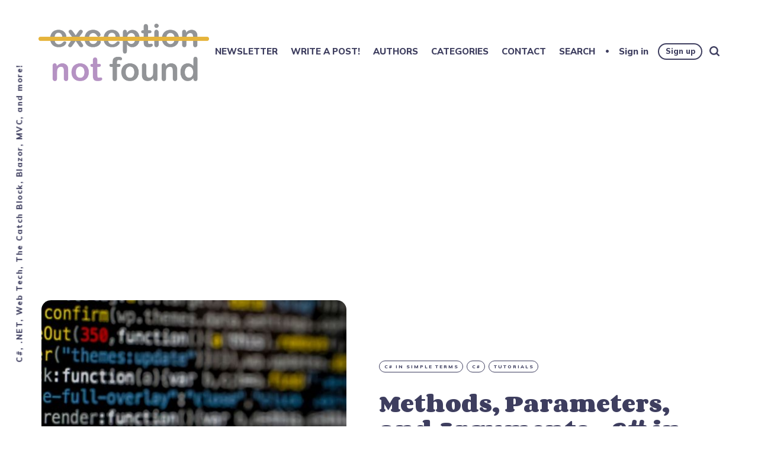

--- FILE ---
content_type: text/html; charset=utf-8
request_url: https://exceptionnotfound.net/csharp-in-simple-terms-6-methods-parameters-and-arguments/
body_size: 13615
content:
<!DOCTYPE html>
<html lang="en-us" class="auto-dark-mode">
	<head>
		<meta charset="utf-8">
		<meta http-equiv="X-UA-Compatible" content="IE=edge">
		<title>Methods, Parameters, and Arguments - C# in Simple Terms</title>
		<meta name="HandheldFriendly" content="True">
		<meta name="viewport" content="width=device-width, initial-scale=1">
		<link rel="preconnect" href="https://fonts.googleapis.com"> 
<link rel="preconnect" href="https://fonts.gstatic.com" crossorigin>
<link rel="preload" as="style" href="https://fonts.googleapis.com/css2?family=Corben:wght@700&family=Mulish:ital,wght@0,400;0,700;0,800;1,400;1,700&display=swap">
<link rel="stylesheet" href="https://fonts.googleapis.com/css2?family=Corben:wght@700&family=Mulish:ital,wght@0,400;0,700;0,800;1,400;1,700&display=swap">		<link rel="stylesheet" type="text/css" href="/assets/css/screen.css?v=7f9fe9ab18">
        <link rel="stylesheet" type="text/css" href="/assets/css/prism.css?v=7f9fe9ab18">
		    <script data-ad-client="ca-pub-2965044426270243" async src="https://pagead2.googlesyndication.com/pagead/js/adsbygoogle.js"></script>
		<meta name="description" content="Let&#x27;s make some methods, pass some parameters, and accept some arguments!" />
    <link rel="icon" href="https://exceptionnotfound.net/content/images/size/w256h256/2021/06/enf_favi2_tiny-1.png" type="image/png" />
    <link rel="canonical" href="https://exceptionnotfound.net/csharp-in-simple-terms-6-methods-parameters-and-arguments/" />
    <meta name="referrer" content="no-referrer-when-downgrade" />
    
    <meta property="og:site_name" content="Exception Not Found" />
    <meta property="og:type" content="article" />
    <meta property="og:title" content="Methods, Parameters, and Arguments - C# in Simple Terms" />
    <meta property="og:description" content="Let&#x27;s make some methods, pass some parameters, and accept some arguments!" />
    <meta property="og:url" content="https://exceptionnotfound.net/csharp-in-simple-terms-6-methods-parameters-and-arguments/" />
    <meta property="og:image" content="https://exceptionnotfound.net/content/images/2020/08/photo-1533709752211-118fcaf03312.jpeg" />
    <meta property="article:published_time" content="2020-10-12T15:45:00.000Z" />
    <meta property="article:modified_time" content="2021-06-15T18:27:22.000Z" />
    <meta property="article:tag" content="C# in Simple Terms" />
    <meta property="article:tag" content="C#" />
    <meta property="article:tag" content="Tutorials" />
    
    <meta name="twitter:card" content="summary_large_image" />
    <meta name="twitter:title" content="Methods, Parameters, and Arguments - C# in Simple Terms" />
    <meta name="twitter:description" content="Let&#x27;s make some methods, pass some parameters, and accept some arguments!" />
    <meta name="twitter:url" content="https://exceptionnotfound.net/csharp-in-simple-terms-6-methods-parameters-and-arguments/" />
    <meta name="twitter:image" content="https://exceptionnotfound.net/content/images/2020/08/photo-1533709752211-118fcaf03312.jpeg" />
    <meta name="twitter:label1" content="Written by" />
    <meta name="twitter:data1" content="Matthew Jones" />
    <meta name="twitter:label2" content="Filed under" />
    <meta name="twitter:data2" content="C# in Simple Terms, C#, Tutorials" />
    <meta name="twitter:site" content="@ExceptionNotFnd" />
    <meta name="twitter:creator" content="@ExceptionNotFnd" />
    <meta property="og:image:width" content="800" />
    <meta property="og:image:height" content="533" />
    
    <script type="application/ld+json">
{
    "@context": "https://schema.org",
    "@type": "Article",
    "publisher": {
        "@type": "Organization",
        "name": "Exception Not Found",
        "url": "https://exceptionnotfound.net/",
        "logo": {
            "@type": "ImageObject",
            "url": "https://exceptionnotfound.net/content/images/2021/06/enf_stacked_tiny-1.png"
        }
    },
    "author": {
        "@type": "Person",
        "name": "Matthew Jones",
        "image": {
            "@type": "ImageObject",
            "url": "//www.gravatar.com/avatar/730bb0de0072434f2e6b56d343cf4790?s=250&d=mm&r=x",
            "width": 250,
            "height": 250
        },
        "url": "https://exceptionnotfound.net/author/matthew-jones/",
        "sameAs": [
            "https://twitter.com/ExceptionNotFnd"
        ]
    },
    "headline": "Methods, Parameters, and Arguments - C# in Simple Terms",
    "url": "https://exceptionnotfound.net/csharp-in-simple-terms-6-methods-parameters-and-arguments/",
    "datePublished": "2020-10-12T15:45:00.000Z",
    "dateModified": "2021-06-15T18:27:22.000Z",
    "image": {
        "@type": "ImageObject",
        "url": "https://exceptionnotfound.net/content/images/2020/08/photo-1533709752211-118fcaf03312.jpeg",
        "width": 800,
        "height": 533
    },
    "keywords": "C# in Simple Terms, C#, Tutorials",
    "description": "Let&#x27;s make some methods, pass some parameters, and accept some arguments!",
    "mainEntityOfPage": {
        "@type": "WebPage",
        "@id": "https://exceptionnotfound.net/"
    }
}
    </script>

    <meta name="generator" content="Ghost 5.24" />
    <link rel="alternate" type="application/rss+xml" title="Exception Not Found" href="https://exceptionnotfound.net/rss/" />
    <script defer src="https://cdn.jsdelivr.net/ghost/portal@~2.20/umd/portal.min.js" data-ghost="https://exceptionnotfound.net/" data-key="f2b83ae5cedc04f941cd9eef2c" data-api="https://exceptionnotfound.net/ghost/api/content/" crossorigin="anonymous"></script><style id="gh-members-styles">.gh-post-upgrade-cta-content,
.gh-post-upgrade-cta {
    display: flex;
    flex-direction: column;
    align-items: center;
    font-family: -apple-system, BlinkMacSystemFont, 'Segoe UI', Roboto, Oxygen, Ubuntu, Cantarell, 'Open Sans', 'Helvetica Neue', sans-serif;
    text-align: center;
    width: 100%;
    color: #ffffff;
    font-size: 16px;
}

.gh-post-upgrade-cta-content {
    border-radius: 8px;
    padding: 40px 4vw;
}

.gh-post-upgrade-cta h2 {
    color: #ffffff;
    font-size: 28px;
    letter-spacing: -0.2px;
    margin: 0;
    padding: 0;
}

.gh-post-upgrade-cta p {
    margin: 20px 0 0;
    padding: 0;
}

.gh-post-upgrade-cta small {
    font-size: 16px;
    letter-spacing: -0.2px;
}

.gh-post-upgrade-cta a {
    color: #ffffff;
    cursor: pointer;
    font-weight: 500;
    box-shadow: none;
    text-decoration: underline;
}

.gh-post-upgrade-cta a:hover {
    color: #ffffff;
    opacity: 0.8;
    box-shadow: none;
    text-decoration: underline;
}

.gh-post-upgrade-cta a.gh-btn {
    display: block;
    background: #ffffff;
    text-decoration: none;
    margin: 28px 0 0;
    padding: 8px 18px;
    border-radius: 4px;
    font-size: 16px;
    font-weight: 600;
}

.gh-post-upgrade-cta a.gh-btn:hover {
    opacity: 0.92;
}</style><script async src="https://js.stripe.com/v3/"></script>
    <script defer src="https://cdn.jsdelivr.net/ghost/sodo-search@~1.1/umd/sodo-search.min.js" data-key="f2b83ae5cedc04f941cd9eef2c" data-styles="https://cdn.jsdelivr.net/ghost/sodo-search@~1.1/umd/main.css" data-sodo-search="https://exceptionnotfound.net/" crossorigin="anonymous"></script>
    <script defer src="/public/cards.min.js?v=7f9fe9ab18"></script>
    <link rel="stylesheet" type="text/css" href="/public/cards.min.css?v=7f9fe9ab18">
    <script defer src="/public/member-attribution.min.js?v=7f9fe9ab18"></script>
    <meta name="google-site-verification" content="XAdAmFX0XvupH4sp74hQPhzfaBcAuvqlqzb5_sNQa78" />
<meta name="google-site-verification" content="UsEXXHAlsx68y20c-z8bRG5_L0ehExVpIGXDmA8Asjc" />

<style>
:root {
   --max-height-logo: 100px;
}
</style>

<!-- Global site tag (gtag.js) - Google Analytics -->
<script defer src="https://www.googletagmanager.com/gtag/js?id=G-V5156LSVE9"></script>
<script>
window.dataLayer = window.dataLayer || [];
function gtag() { dataLayer.push(arguments); }
gtag('js', new Date());

gtag('config', 'G-V5156LSVE9');

var captureOutboundLink = function (url) {
    ga('send', 'event', 'outbound', 'click', url, {
        'transport': 'beacon',
        'hitCallback': function () { document.location = url; }
    });
};
</script><style>:root {--ghost-accent-color: #662A7A;}</style>
	</head>
	<body class="post-template tag-csharp-in-simple-terms tag-csharp tag-tutorials global-grid global-grid-hero global-white-text">
		<div class="global-container">
			
			<header class="header-section global-section">
	<div class="header-wrap global-wrap global-flex">
		<div class="header-logo global-flex">
			<a class="is-logo" href="https://exceptionnotfound.net"><img src="https://exceptionnotfound.net/content/images/2021/06/enf_stacked_tiny-1.png" alt="Exception Not Found"></a>
		</div>
		<div class="header-nav global-flex">
			<input id="toggle" type="checkbox">
			<label for="toggle" class="nav-label hamburger">
				<span class="hamburger-inner">
					<span class="hamburger-bar"></span>
					<span class="hamburger-bar"></span>
					<span class="hamburger-bar"></span>
				</span>
			</label>
			<div class="nav-toggle is-search">
				<nav>
					<ul>
						<li class="nav-item-newsletter">
	<a href="https://exceptionnotfound.net/tag/thecatchblock/">NEWSLETTER</a>
</li>
<li class="nav-item-write-a-post">
	<a href="https://exceptionnotfound.net/guest-posts/">WRITE A POST!</a>
</li>
<li class="nav-item-authors">
	<a href="https://exceptionnotfound.net/authors/">AUTHORS</a>
</li>
<li class="nav-item-categories">
	<a href="https://exceptionnotfound.net/tags/">CATEGORIES</a>
</li>
<li class="nav-item-contact">
	<a href="https://exceptionnotfound.net/contact/">CONTACT</a>
</li>
<li class="nav-item-search">
	<a href="#/search">SEARCH</a>
</li>

						<li class="members-login-panel-section">
	<a class="members-signin" href="https://exceptionnotfound.net/signin/">Sign in</a>
	<a class="members-signup" href="https://exceptionnotfound.net/signup/">Sign up</a>
</li>						<li class="search-open" data-ghost-search><span>Search</span><svg class="global-svg" role="img" viewBox="0 0 24 24" xmlns="http://www.w3.org/2000/svg"><path d="M19.063 16.384l4.325 4.323c.391.392.63.924.611 1.475-.032.926-.646 1.649-1.68 1.736-.551.046-1.086-.22-1.476-.61l-4.325-4.325c-1.706 1.131-4.034 1.895-6.08 1.893C4.673 20.875 0 16.202 0 10.438 0 4.673 4.673 0 10.438 0c5.764 0 10.437 4.673 10.437 10.438 0 2.127-.718 4.294-1.812 5.945v.001zm-8.625 1.032c3.839 0 6.997-3.161 6.997-7 0-3.84-3.16-7-6.999-7-3.84 0-7.001 3.16-7.001 7 0 3.839 3.161 6.998 7.001 6.998l.002.002z"/></svg></li>
					</ul>
				</nav>
			</div>
		</div>
	</div>
</header>			<div class="global-main">
				<span class="global-color-label"></span>
<article class="post-section">
	<div class="post-header global-flex is-image">
		<div class="post-image-wrap global-image">
			<img src="https://exceptionnotfound.net/content/images/2020/08/photo-1533709752211-118fcaf03312.jpeg" loading="lazy" alt="Methods, Parameters, and Arguments - C# in Simple Terms">		</div>
		<div class="post-title-wrap global-flex">
			<div class="post-title-content">
				<div class="post-tags global-tags">
					<a href="/tag/csharp-in-simple-terms/">C# in Simple Terms</a><a href="/tag/csharp/">C#</a><a href="/tag/tutorials/">Tutorials</a>
				</div>
				<h1 class="post-title">Methods, Parameters, and Arguments - C# in Simple Terms</h1>
				<div class="post-meta global-meta">
					<time datetime="2020-10-12"> 5 years ago</time>
					by
					<a href="/author/matthew-jones/">Matthew Jones</a>
					<span>∙ 6 min read</span>
				</div>
				<div class="post-meta global-meta">
					Originally published <time datetime="2020-10-12"> 5 years ago</time>
                    
					<span>∙ 6 min read</span>
                    <span>∙ <a href="/csharp-in-simple-terms-6-methods-parameters-and-arguments/#commento"></a></span>
				</div>
                        <div class="post-meta global-meta">
                            <a href="https://www.buymeacoffee.com/exceptionnotfnd" onclick="captureOutboundLink('https://www.buymeacoffee.com/exceptionnotfnd');"><img width=235 height=50 alt="Buy Me a Coffee!" src="https://img.buymeacoffee.com/button-api/?text=Buy me a coffee&emoji=&slug=exceptionnotfnd&button_colour=FF5F5F&font_colour=ffffff&font_family=Poppins&outline_colour=000000&coffee_colour=FFDD00"></a>
                        </div>
			</div>
		</div>
	</div>
	<div class="post-content">
		<p>Now that we have <a href="https://exceptionnotfound.net/csharp-in-simple-terms-2-primitive-types-literals-and-nullables">learned about the C# types</a> and <a href="https://exceptionnotfound.net/csharp-in-simple-terms-3-casting-conversion-parsing-is-as-and-typeof">how to cast or convert them</a> as well as <a href="https://exceptionnotfound.net/csharp-in-simple-terms-5-basic-statements-and-loops">basic code flow</a> and <a href="https://exceptionnotfound.net/csharp-in-simple-terms-4-operators">the variety of operators we can work with</a>, we can start learning about the most basic building blocks of C# programs: methods, parameters, and arguments.</p><figure class="kg-card kg-image-card kg-card-hascaption"><img src="https://exceptionnotfound.net/content/images/2020/08/photo-1501686637-b7aa9c48a882.jpeg" class="kg-image" alt="A young boy stacks blocks, and they start to topple over." loading="lazy" width="900" height="1200" srcset="https://exceptionnotfound.net/content/images/size/w600/2020/08/photo-1501686637-b7aa9c48a882.jpeg 600w, https://exceptionnotfound.net/content/images/2020/08/photo-1501686637-b7aa9c48a882.jpeg 900w" sizes="(min-width: 720px) 720px"><figcaption>Look out below! Photo by <a href="https://unsplash.com/@rfieldss?utm_source=ghost&amp;utm_medium=referral&amp;utm_campaign=api-credit">Ryan Fields</a> / <a href="https://unsplash.com/?utm_source=ghost&amp;utm_medium=referral&amp;utm_campaign=api-credit">Unsplash</a></figcaption></figure><h2 id="the-sample-project">The Sample Project</h2><figure class="kg-card kg-bookmark-card kg-card-hascaption"><a class="kg-bookmark-container" href="https://github.com/exceptionnotfound/CSharpInSimpleTerms"><div class="kg-bookmark-content"><div class="kg-bookmark-title">exceptionnotfound/CSharpInSimpleTerms</div><div class="kg-bookmark-description">Contribute to exceptionnotfound/CSharpInSimpleTerms development by creating an account on GitHub.</div><div class="kg-bookmark-metadata"><img class="kg-bookmark-icon" src="https://github.githubassets.com/favicons/favicon.svg"><span class="kg-bookmark-author">GitHub</span><span class="kg-bookmark-publisher">exceptionnotfound</span></div></div><div class="kg-bookmark-thumbnail"><img src="https://avatars3.githubusercontent.com/u/10541872?s&#x3D;400&amp;v&#x3D;4"></div></a><figcaption>Project for this post: 6Methods</figcaption></figure><h2 id="methods">Methods</h2><p>A <em>method </em>in C# is a code block which takes inputs and optionally returns an output. A method may also be called a <em>function</em>. </p><p>Methods have five parts:</p><ul><li>An access modifier (e.g. <code>public</code>, <code>private</code>, etc.)</li><li>A <em>return type</em></li><li>A name.</li><li>An optional set of <em>parameters</em>.</li><li>A collection of code statements bounded by curly braces { }.</li></ul><p>Here's a basic method:</p><pre><code class="language-csharp">public string GetHello(string name)
{
    return "Hello " + name + "!";
}</code></pre><p>Here, the access modifier is <code>public</code>, the return type is <code>string</code>, the name is <code>GetHello</code>, and there is one parameter: <code>string name</code>. </p><h3 id="method-invocation">Method Invocation</h3><p>A method is "invoked" when it is called to run by another part of the code. For example, we can invoke the <code>GetHello</code> method we wrote like so:</p><pre><code class="language-csharp">string name = "Jen";
var result = GetHello(name); //Method invocation AKA method call
Console.WriteLine(result); //Output: "Hello Jen!"</code></pre><h3 id="access-modifier">Access Modifier</h3><p>Methods can have one of six access modifiers: <code>public</code>, <code>private</code>, <code>protected</code>, <code>internal</code>, <code>protected internal</code>, and <code>private protected</code>. Each of these access modifiers restricts the method in a different way. </p><p>For simplicity, the sample code in this post will only have <code>public</code> and <code>private</code> methods.</p><h3 id="return-types-and-void">Return Types and Void</h3><p>Methods can return any C# type, whether that is a primitive, class, struct, enumeration, etc.</p><p>Methods can also use the special return type <code>void</code>, which tells the C# compiler that the method will not return anything.</p><pre><code class="language-csharp">public string GetHello()
{
    return "Hello!";
}

public void DoSomething() { /*...*/}

string hello = GetHello();
DoSomething();</code></pre><p>If our method has a return type but does not include the <code>return</code> keyword, we will get a compilation error.</p><figure class="kg-card kg-code-card"><pre><code class="language-csharp">public string GetGoodbye()
{
    string goodbye = "Goodbye!";
}</code></pre><figcaption>Error: not all code paths return a value.</figcaption></figure><p>Similarly, if our method has the return type <code>void</code> but attempts to return a value, we will get a different compilation error.</p><figure class="kg-card kg-code-card"><pre><code class="language-csharp">public void DoSomething()
{
    return "Something!";
}</code></pre><figcaption>Error: Since "DoSomething()" returns void, a return keyword must not be followed by an object expression.</figcaption></figure><h3 id="naming">Naming</h3><p>The names of C# methods use <em>Pascal Casing </em>by convention; the first letter of every word in the method name should be capitalized. Note that you are not required to use Pascal Casing, but any method which does not use it will be seen as not conforming to standards.</p><p>Coming up with a good name for a method is a tricky subject; there are <a href="https://exceptionnotfound.net/ten-commandments-for-naming-your-code/">entire blog posts</a> out there just for <a href="https://exceptionnotfound.net/the-golden-rule-of-variable-naming/">naming things</a>. One tip we can follow is this: try to make it clear in the name what the method does and needs, without using too many words. The idea behind good naming is to communicate as much of the method's intent (or reason to exist) as possible.</p><h2 id="parameters">Parameters</h2><p>Methods can optionally define a set of <em>parameters</em> they can accept. A single method can take any number of parameters, and each parameter needs a type and a name included in the method definition.</p><p>The concrete values given to the method invocation are called <em>arguments</em>.</p><pre><code class="language-csharp">public int Add(int param1, int param2) //param1 and param2 are parameters
{
    return param1 + param2;
}

int value1 = 5; //Used as arguments below
int value2 = 16;

int sum = Add(value1, value2); //Sum == 21</code></pre><h3 id="out-keyword">Out Keyword</h3><p>Occasionally we want to pass values to a method by reference rather than by value. We can do this using the <code>out</code> keyword in the method definition. This keyword is often used to allow the method to "return" more than one value.</p><figure class="kg-card kg-code-card"><pre><code class="language-csharp">string intString = "5";
int result;
bool hasValue = int.TryParse(intString, out result); //Result is now 5</code></pre><figcaption>C# itself does this with TryParse() methods, which we saw in <a href="https://exceptionnotfound.net/csharp-in-simple-terms-3-casting-conversion-parsing-is-as-and-typeof">Part 3: Casting, Conversion and Parsing</a>.</figcaption></figure><p><code>out</code> parameters may only be modified by the method they are passed to.</p><h3 id="ref-keyword">Ref Keyword</h3><p>We can also pass parameters by reference using the <code>ref</code> keyword:</p><pre><code class="language-csharp">public void Sum(ref int total, int second)
{
    total = total + second;
}

int total = 17;
int nextNumber = 2;

Sum(ref total, nextNumber); //total is now 19
Sum(ref total, 6); //total is now 25
</code></pre><p>Unlike <code>out</code> parameters, <code>ref</code> parameters must be initialized (given a value) before they can be passed to a method.</p><h3 id="in-keyword">In Keyword</h3><p>We might also want to pass a value by reference but not allow the method to modify that value; in effect, this makes the value read-only. For this, we can use the <code>in</code> keyword.</p><pre><code class="language-csharp">double pi = 3.14159;

public double GetCircumference(double radius, in double pi)
{
    //pi = 3.14285; //Uncomment this line to get an error.
    return 2 * pi * radius;
}</code></pre><h3 id="params-keyword">Params Keyword</h3><p>It is possible to pass an arbitrary number of parameters to a method, provided they are all of the same type. The <code>params</code> keyword allows a method to take a group of parameters and automatically create an array of the given values:</p><figure class="kg-card kg-code-card"><pre><code class="language-csharp">public decimal GetTotalPriceForSeats(params decimal[] seatPrices) 
{
    return seatPrices.Sum(); //Discussed in Part 14 - LINQ Basics
}

var totalPrice = GetTotalPriceForSeats(90, 91, 92, 93, 94);</code></pre><figcaption>Question for the audience: why do I not need the M literal here?</figcaption></figure><p>If a method uses a <code>params</code> parameter, it must be the last parameter listed in the method definition.</p><h3 id="optional-parameters">Optional Parameters</h3><p>Methods in C# might have some of their parameters be optional. When such a method is invoked, the invocation does not need to pass an argument for optional parameters; instead, a default argument can be used.</p><p>To do this, we specify the default argument for the parameter in the method definition:</p><pre><code class="language-csharp">public int Increment(int startValue, int increment = 1) //Increment has
                                                        //a default value
{
    return startValue + increment;
}

int byOne = Increment(10); //11, because the default increment 1 is used
int byFive = Increment(10, 5); //15</code></pre><p>Please note that if a method has optional parameters, they must appear in the parameters list <em>after</em> all the required parameters.</p><h3 id="named-arguments">Named Arguments</h3><p>We can even pass arguments to a method out of order, if we know the parameter names.</p><pre><code class="language-csharp">public double GetPyramidVolume(int height, int baseArea)
{
    return 0.33333333333 * height * baseArea;
}

var volume = GetPyramidVolume(baseArea: 12, height: 4);</code></pre><h2 id="glossary">Glossary</h2><ul><li><em>Method</em> - a set of code instructions with a name, access modifier, return type, parameters, and curly braces.</li><li><em>Access modifiers</em> - A set of keywords that determine what other code can access the class, method, property, etc. with the modifier.</li><li><em>Return type</em> - The C# type being returned from a method.</li><li><em>Void </em>- A special return type that says the method will return nothing.</li><li><em>Parameters </em>- Names and types of values being passed into a method.</li><li><em>Arguments</em> - Concrete values passed for parameters.</li><li><em>Pascal Casing</em> - A naming scheme in which the first letter of every word is capitalized (e.g. ThisIsALongMethodName).</li></ul><h2 id="new-keywords">New Keywords</h2><ul><li><code>return</code> - Ends the method, and if followed by an expression, returns the value of that expression (e.g. <code>return "5";</code> or <code>return myValue;</code>)</li><li><code>void</code> - When used as a return type, specifies that a method is not expected to return anything.</li><li><code>out</code> - Used to pass parameters by reference. <code>out</code> parameters may only be modified by the method they are being passed to, and they do not need to be given a value before being passed to a method.</li><li><code>ref</code> - Used to pass parameters by reference. Must be given a value before being passed to a method.</li><li><code>params</code> - Used as a shortcut to pass a set of values of the same type to a method as a collection.</li></ul><h2 id="summary">Summary</h2><p>A method in C# is a code block that is executed when said method is invoked (called by another part of the code). A method must specify the parameters they can take, the type they return, their access modifier, and the lines of code they will execute. </p><p>Arguments (concrete values) are passed into method calls for each parameter in order to invoke the method. Many types of arguments can be used, including reference arguments, optional arguments, and named arguments.</p><p>In the next part of this series, we use all the knowledge we've gathered so far to learn about another foundational building block of any C# program: classes. Check it out!</p><figure class="kg-card kg-bookmark-card"><a class="kg-bookmark-container" href="https://exceptionnotfound.net/csharp-in-simple-terms-7-class-basics-properties-methods-access/"><div class="kg-bookmark-content"><div class="kg-bookmark-title">C# in Simple Terms - Classes and Members</div><div class="kg-bookmark-description">Let’s learn about C# class basics, including members, access levels, properties, methods, constructors, and more!</div><div class="kg-bookmark-metadata"><img class="kg-bookmark-icon" src="https://exceptionnotfound.net/favicon.png"><span class="kg-bookmark-author">Exception Not Found</span><span class="kg-bookmark-publisher">Matthew Jones</span></div></div><div class="kg-bookmark-thumbnail"><img src="https://exceptionnotfound.net/content/images/2020/08/photo-1581726707445-75cbe4efc586.jpeg"></div></a></figure><p>And, yes, the code in the post header image is JavaScript, not C#. Put your pitchforks down, please. :)</p><p>Happy Coding!</p>
		<div class="share-section">
	<div class="share-wrap">
		<small class="share-heading global-heading">
		Share this Article
		</small>
		<div class="share-icons">
			<a href="https://twitter.com/intent/tweet?text=Methods%2C%20Parameters%2C%20and%20Arguments%20-%20C%23%20in%20Simple%20Terms&amp;url=https://exceptionnotfound.net/csharp-in-simple-terms-6-methods-parameters-and-arguments/" target="_blank" rel="noopener" aria-label="share Twitter">
				<svg class="global-svg" role="img" viewBox="0 0 24 24" xmlns="http://www.w3.org/2000/svg"><path d="M23.954 4.569c-.885.389-1.83.654-2.825.775 1.014-.611 1.794-1.574 2.163-2.723-.951.555-2.005.959-3.127 1.184-.896-.959-2.173-1.559-3.591-1.559-2.717 0-4.92 2.203-4.92 4.917 0 .39.045.765.127 1.124C7.691 8.094 4.066 6.13 1.64 3.161c-.427.722-.666 1.561-.666 2.475 0 1.71.87 3.213 2.188 4.096-.807-.026-1.566-.248-2.228-.616v.061c0 2.385 1.693 4.374 3.946 4.827-.413.111-.849.171-1.296.171-.314 0-.615-.03-.916-.086.631 1.953 2.445 3.377 4.604 3.417-1.68 1.319-3.809 2.105-6.102 2.105-.39 0-.779-.023-1.17-.067 2.189 1.394 4.768 2.209 7.557 2.209 9.054 0 13.999-7.496 13.999-13.986 0-.209 0-.42-.015-.63.961-.689 1.8-1.56 2.46-2.548l-.047-.02z"/></svg>			</a>
			<a href="https://www.facebook.com/sharer/sharer.php?u=https://exceptionnotfound.net/csharp-in-simple-terms-6-methods-parameters-and-arguments/" target="_blank" rel="noopener" aria-label="share Facebook">
				<svg class="global-svg" role="img" viewBox="0 0 24 24" xmlns="http://www.w3.org/2000/svg"><path d="M23.9981 11.9991C23.9981 5.37216 18.626 0 11.9991 0C5.37216 0 0 5.37216 0 11.9991C0 17.9882 4.38789 22.9522 10.1242 23.8524V15.4676H7.07758V11.9991H10.1242V9.35553C10.1242 6.34826 11.9156 4.68714 14.6564 4.68714C15.9692 4.68714 17.3424 4.92149 17.3424 4.92149V7.87439H15.8294C14.3388 7.87439 13.8739 8.79933 13.8739 9.74824V11.9991H17.2018L16.6698 15.4676H13.8739V23.8524C19.6103 22.9522 23.9981 17.9882 23.9981 11.9991Z"/></svg>			</a>
			<a href="https://www.linkedin.com/sharing/share-offsite/?url=https://exceptionnotfound.net/csharp-in-simple-terms-6-methods-parameters-and-arguments/" target="_blank" rel="noopener" aria-label="share LinkedIn">
				<svg class="global-svg" role="img" viewBox="0 0 24 24" xmlns="http://www.w3.org/2000/svg"><path d="M20.447 20.452h-3.554v-5.569c0-1.328-.027-3.037-1.852-3.037-1.853 0-2.136 1.445-2.136 2.939v5.667H9.351V9h3.414v1.561h.046c.477-.9 1.637-1.85 3.37-1.85 3.601 0 4.267 2.37 4.267 5.455v6.286zM5.337 7.433c-1.144 0-2.063-.926-2.063-2.065 0-1.138.92-2.063 2.063-2.063 1.14 0 2.064.925 2.064 2.063 0 1.139-.925 2.065-2.064 2.065zm1.782 13.019H3.555V9h3.564v11.452zM22.225 0H1.771C.792 0 0 .774 0 1.729v20.542C0 23.227.792 24 1.771 24h20.451C23.2 24 24 23.227 24 22.271V1.729C24 .774 23.2 0 22.222 0h.003z"/></svg>			</a>
			<a href="http://www.reddit.com/submit?url=https://exceptionnotfound.net/csharp-in-simple-terms-6-methods-parameters-and-arguments/&title=Methods%2C%20Parameters%2C%20and%20Arguments%20-%20C%23%20in%20Simple%20Terms" target="_blank" rel="noopener" aria-label="share Reddit">
				<svg class="global-svg" role="img" viewBox="0 0 24 24" xmlns="http://www.w3.org/2000/svg"><path d="M12 0A12 12 0 0 0 0 12a12 12 0 0 0 12 12 12 12 0 0 0 12-12A12 12 0 0 0 12 0zm5.01 4.744c.688 0 1.25.561 1.25 1.249a1.25 1.25 0 0 1-2.498.056l-2.597-.547-.8 3.747c1.824.07 3.48.632 4.674 1.488.308-.309.73-.491 1.207-.491.968 0 1.754.786 1.754 1.754 0 .716-.435 1.333-1.01 1.614a3.111 3.111 0 0 1 .042.52c0 2.694-3.13 4.87-7.004 4.87-3.874 0-7.004-2.176-7.004-4.87 0-.183.015-.366.043-.534A1.748 1.748 0 0 1 4.028 12c0-.968.786-1.754 1.754-1.754.463 0 .898.196 1.207.49 1.207-.883 2.878-1.43 4.744-1.487l.885-4.182a.342.342 0 0 1 .14-.197.35.35 0 0 1 .238-.042l2.906.617a1.214 1.214 0 0 1 1.108-.701zM9.25 12C8.561 12 8 12.562 8 13.25c0 .687.561 1.248 1.25 1.248.687 0 1.248-.561 1.248-1.249 0-.688-.561-1.249-1.249-1.249zm5.5 0c-.687 0-1.248.561-1.248 1.25 0 .687.561 1.248 1.249 1.248.688 0 1.249-.561 1.249-1.249 0-.687-.562-1.249-1.25-1.249zm-5.466 3.99a.327.327 0 0 0-.231.094.33.33 0 0 0 0 .463c.842.842 2.484.913 2.961.913.477 0 2.105-.056 2.961-.913a.361.361 0 0 0 .029-.463.33.33 0 0 0-.464 0c-.547.533-1.684.73-2.512.73-.828 0-1.979-.196-2.512-.73a.326.326 0 0 0-.232-.095z"/></svg>			</a>
			<a href="javascript:" id="copy" class="share-copy" data-clipboard-target="#share-input" aria-label="copy link">
				<svg class="global-svg" role="img" viewBox="0 0 24 24" xmlns="http://www.w3.org/2000/svg"><path d="M20.33 13.04h-4.155v4.154h-2.078v-4.155H9.942v-2.077h4.155V6.806h2.078v4.156h4.154v2.077zM8.902 18.58a6.582 6.582 0 0 1 0-13.162c.068 0 .135.007.202.009a8.874 8.874 0 0 0-.001 13.144c-.067 0-.133.009-.2.009zm6.194-15.484a8.876 8.876 0 0 0-3.087.56A8.904 8.904 0 0 0 0 12a8.903 8.903 0 0 0 8.903 8.905 8.893 8.893 0 0 0 3.103-.563 8.854 8.854 0 0 0 3.09.563A8.903 8.903 0 0 0 24 12a8.904 8.904 0 0 0-8.903-8.903z"/></svg>			</a>
			<span class="share-alert">
			The link has been copied!
		</span>
		</div>
		<input id="share-input" class="share-input" type="text" value="https://exceptionnotfound.net/csharp-in-simple-terms-6-methods-parameters-and-arguments/" aria-hidden="true">
	</div>
</div>	</div>
</article>
<div id="indicator" class="post-indicator"></div>
<div class="related-section global-section">
	<div class="related-wrap pinned-wrap global-flex">
		<small class="related-heading global-heading">
		You might also like
		</small>
		<div class="pinned-item global-item global-flex pinned-item-1 is-image post tag-csharp-in-simple-terms tag-announcements featured">
	<a href="/csharp-in-simple-terms-is-an-ebook-and-subscribers-get-a-bonus-chapter/" class="global-link" aria-label="related C# In Simple Terms is an eBook (and subscribers get a bonus chapter!)"></a>
	<div class="global-label">
		C# in Simple Terms
	</div>
	<div class="pinned-content">
		<div class="pinned-meta global-meta">
			by
			<a href="/author/matthew-jones/">Matthew Jones</a>
		</div>
		<h3 class="pinned-title">C# In Simple Terms is an eBook (and subscribers get a bonus chapter!)</h3>
	</div>
	<div class="pinned-image color-image global-image">
		<img src="https://exceptionnotfound.net/content/images/2021/01/csharpinsimpletermscover.png" loading="lazy" alt="C# In Simple Terms is an eBook (and subscribers get a bonus chapter!)">	</div>
</div>		<div class="pinned-item global-item global-flex pinned-item-2 is-image post tag-csharp-in-simple-terms tag-csharp tag-tutorials">
	<a href="/csharp-in-simple-terms-22-iterators/" class="global-link" aria-label="related Iterators - C# In Simple Terms"></a>
	<div class="global-label">
		C# in Simple Terms
	</div>
	<div class="pinned-content">
		<div class="pinned-meta global-meta">
			by
			<a href="/author/matthew-jones/">Matthew Jones</a>
		</div>
		<h3 class="pinned-title">Iterators - C# In Simple Terms</h3>
	</div>
	<div class="pinned-image color-image global-image">
		<img src="https://images.unsplash.com/photo-1502570149819-b2260483d302?crop&#x3D;entropy&amp;cs&#x3D;tinysrgb&amp;fit&#x3D;max&amp;fm&#x3D;jpg&amp;ixid&#x3D;MXwxMTc3M3wwfDF8c2VhcmNofDF8fG51bWJlcnN8ZW58MHx8fA&amp;ixlib&#x3D;rb-1.2.1&amp;q&#x3D;80&amp;w&#x3D;2000" loading="lazy" alt="Iterators - C# In Simple Terms">	</div>
</div>		<div class="pinned-item global-item global-flex pinned-item-3 is-image post tag-csharp-in-simple-terms tag-csharp tag-tutorials">
	<a href="/csharp-in-simple-terms-21-indexers/" class="global-link" aria-label="related Indexers - C# in Simple Terms"></a>
	<div class="global-label">
		C# in Simple Terms
	</div>
	<div class="pinned-content">
		<div class="pinned-meta global-meta">
			by
			<a href="/author/matthew-jones/">Matthew Jones</a>
		</div>
		<h3 class="pinned-title">Indexers - C# in Simple Terms</h3>
	</div>
	<div class="pinned-image color-image global-image">
		<img src="https://exceptionnotfound.net/content/images/2020/12/bible-index.jpg" loading="lazy" alt="Indexers - C# in Simple Terms">	</div>
</div>	</div>
</div>
<aside class="nextprev-section global-section">
	<div class="nextprev-wrap global-flex">
		<div class="next-wrap global-item global-flex is-image post tag-thecatchblock tag-leaddeveloper">
			<a href="/the-catch-block-30-on-being-a-mentor/" class="next-link global-link" aria-label="next Post"></a>
			<section>
				<small class="nextprev-heading next-heading global-heading">
				
<svg class="global-svg" role="img" viewBox="0 0 24 24" xmlns="http://www.w3.org/2000/svg"><path d="M16.69 9.847L13.1 6.189a2.151 2.151 0 0 1-.616-1.507c0-1.181.972-2.153 2.152-2.153.578 0 1.132.233 1.537.645l7.12 7.257c.091.092.172.191.242.295a2.15 2.15 0 0 1-.151 2.843l-7.12 7.257a2.156 2.156 0 0 1-1.537.645 2.163 2.163 0 0 1-2.152-2.152c0-.564.221-1.106.616-1.508l3.59-3.659H2.152A2.163 2.163 0 0 1 0 11.999c0-1.18.971-2.152 2.152-2.152H16.69z"/></svg>

Newer Article
				</small>
				<h3 class="nextprev-title">The Catch Block #30 - On Being a Mentor</h3>
				<div class="nextprev-image color-image global-image">
					<img src="https://images.unsplash.com/photo-1522881193457-37ae97c905bf?ixlib&#x3D;rb-1.2.1&amp;q&#x3D;80&amp;fm&#x3D;jpg&amp;crop&#x3D;entropy&amp;cs&#x3D;tinysrgb&amp;w&#x3D;2000&amp;fit&#x3D;max&amp;ixid&#x3D;eyJhcHBfaWQiOjExNzczfQ" loading="lazy" alt="The Catch Block #30 - On Being a Mentor">				</div>
			</section>
		</div>
		<div class="prev-wrap global-item global-flex is-image post tag-csharp-in-simple-terms tag-csharp tag-tutorials">
			<a href="/csharp-in-simple-terms-5-basic-statements-and-loops/" class="prev-link global-link" aria-label="previous Post"></a>
			<section>
				<small class="nextprev-heading prev-heading global-heading">
				Older Article
<svg class="global-svg" role="img" viewBox="0 0 24 24" xmlns="http://www.w3.org/2000/svg"><path d="M16.69 9.847L13.1 6.189a2.151 2.151 0 0 1-.616-1.507c0-1.181.972-2.153 2.152-2.153.578 0 1.132.233 1.537.645l7.12 7.257c.091.092.172.191.242.295a2.15 2.15 0 0 1-.151 2.843l-7.12 7.257a2.156 2.156 0 0 1-1.537.645 2.163 2.163 0 0 1-2.152-2.152c0-.564.221-1.106.616-1.508l3.59-3.659H2.152A2.163 2.163 0 0 1 0 11.999c0-1.18.971-2.152 2.152-2.152H16.69z"/></svg>


				</small>
				<h3 class="nextprev-title">Code Blocks, Basic Statements, and Loops - C# in Simple Terms</h3>
				<div class="nextprev-image color-image global-image">
					<img src="https://exceptionnotfound.net/content/images/2020/09/roller-coaster-loop-1.jpg" loading="lazy" alt="Code Blocks, Basic Statements, and Loops - C# in Simple Terms">				</div>
			</section>
		</div>
	</div>
</aside><div class="comments-section global-section">
	<div class="comments-wrap">
		<div class="comments-content">
			<script defer src="https://cdn.commento.io/js/commento.js"></script>
<div id="commento"></div>		</div>
	</div>
</div>

				<div class="description-section global-flex">C#, .NET, Web Tech, The Catch Block, Blazor, MVC, and more!</div>
			</div>
			<footer class="footer-section global-footer global-section">
	<div class="footer-wrap global-wrap global-flex">
		<div class="footer-nav">
			<nav>
				<ul>
					<li class="nav-item-newsletter">
	<a href="https://exceptionnotfound.net/tag/thecatchblock/">Newsletter</a>
</li>
<li class="nav-item-write-a-post">
	<a href="https://exceptionnotfound.net/guest-posts/">Write a Post!</a>
</li>
<li class="nav-item-authors">
	<a href="https://exceptionnotfound.net/authors/">Authors</a>
</li>
<li class="nav-item-categories">
	<a href="https://exceptionnotfound.net/tags/">Categories</a>
</li>
<li class="nav-item-contact">
	<a href="https://exceptionnotfound.net/contact/">Contact</a>
</li>
<li class="nav-item-blazorgames-net">
	<a href="https://blazorgames.net/">BlazorGames.net</a>
</li>

				</ul>
			</nav>
		</div>
		<div class="footer-icons global-flex">
			<a href="https://twitter.com/ExceptionNotFnd" aria-label="link Twitter" onclick="captureOutboundLink('https://twitter.com/ExceptionNotFnd'); return false;"><svg class="global-svg" role="img" viewBox="0 0 24 24" xmlns="http://www.w3.org/2000/svg"><path d="M23.954 4.569c-.885.389-1.83.654-2.825.775 1.014-.611 1.794-1.574 2.163-2.723-.951.555-2.005.959-3.127 1.184-.896-.959-2.173-1.559-3.591-1.559-2.717 0-4.92 2.203-4.92 4.917 0 .39.045.765.127 1.124C7.691 8.094 4.066 6.13 1.64 3.161c-.427.722-.666 1.561-.666 2.475 0 1.71.87 3.213 2.188 4.096-.807-.026-1.566-.248-2.228-.616v.061c0 2.385 1.693 4.374 3.946 4.827-.413.111-.849.171-1.296.171-.314 0-.615-.03-.916-.086.631 1.953 2.445 3.377 4.604 3.417-1.68 1.319-3.809 2.105-6.102 2.105-.39 0-.779-.023-1.17-.067 2.189 1.394 4.768 2.209 7.557 2.209 9.054 0 13.999-7.496 13.999-13.986 0-.209 0-.42-.015-.63.961-.689 1.8-1.56 2.46-2.548l-.047-.02z"/></svg></a>
			<a href="https://github.com/exceptionnotfound" aria-label="link GitHub" onclick="captureOutboundLink('https://github.com/exceptionnotfound');return false;"><svg class="global-svg" role="img" viewBox="0 0 24 24" xmlns="http://www.w3.org/2000/svg"><path d="M12 .297c-6.63 0-12 5.373-12 12 0 5.303 3.438 9.8 8.205 11.385.6.113.82-.258.82-.577 0-.285-.01-1.04-.015-2.04-3.338.724-4.042-1.61-4.042-1.61C4.422 18.07 3.633 17.7 3.633 17.7c-1.087-.744.084-.729.084-.729 1.205.084 1.838 1.236 1.838 1.236 1.07 1.835 2.809 1.305 3.495.998.108-.776.417-1.305.76-1.605-2.665-.3-5.466-1.332-5.466-5.93 0-1.31.465-2.38 1.235-3.22-.135-.303-.54-1.523.105-3.176 0 0 1.005-.322 3.3 1.23.96-.267 1.98-.399 3-.405 1.02.006 2.04.138 3 .405 2.28-1.552 3.285-1.23 3.285-1.23.645 1.653.24 2.873.12 3.176.765.84 1.23 1.91 1.23 3.22 0 4.61-2.805 5.625-5.475 5.92.42.36.81 1.096.81 2.22 0 1.606-.015 2.896-.015 3.286 0 .315.21.69.825.57C20.565 22.092 24 17.592 24 12.297c0-6.627-5.373-12-12-12"/></svg></a>
            <a href="https://www.linkedin.com/in/matthew-jones-b7879b155/" aria-label="link Linked In" onclick="captureOutboundLink('https://www.linkedin.com/in/matthew-jones-b7879b155/'); return false;"><svg class="global-svg" role="img" viewBox="0 0 24 24" xmlns="http://www.w3.org/2000/svg"><path d="M20.447 20.452h-3.554v-5.569c0-1.328-.027-3.037-1.852-3.037-1.853 0-2.136 1.445-2.136 2.939v5.667H9.351V9h3.414v1.561h.046c.477-.9 1.637-1.85 3.37-1.85 3.601 0 4.267 2.37 4.267 5.455v6.286zM5.337 7.433c-1.144 0-2.063-.926-2.063-2.065 0-1.138.92-2.063 2.063-2.063 1.14 0 2.064.925 2.064 2.063 0 1.139-.925 2.065-2.064 2.065zm1.782 13.019H3.555V9h3.564v11.452zM22.225 0H1.771C.792 0 0 .774 0 1.729v20.542C0 23.227.792 24 1.771 24h20.451C23.2 24 24 23.227 24 22.271V1.729C24 .774 23.2 0 22.222 0h.003z"/></svg></a>
			

		</div>
		<div class="footer-copyright">
			<a href="https://exceptionnotfound.net">Exception Not Found</a> &copy; 2025. 
			All Right Reserved. Published with <a href="https://ghost.org" target="_blank" rel="noopener noreferrer">Ghost</a> & <a href="https://fueko.net" target="_blank" rel="noopener noreferrer">Maido</a>.
		</div>
	</div>
</footer>			<div id="notifications" class="global-notification">
	<div class="subscribe">You&#x27;ve successfully subscribed to Exception Not Found</div>
	<div class="signin">Welcome back! You&#x27;ve successfully signed in.</div>
	<div class="signup">Great! You&#x27;ve successfully signed up.</div>
	<div class="expired">Your link has expired</div>
	<div class="checkout-success">Success! Your account is fully activated, you now have access to all content.</div>
</div>
		</div>
		<div id="search-overlay" class="search-overlay"></div>
<div id="search" class="search-section">
    <button id="search-close" class="search-close" aria-label="search close">
<svg class="global-svg" role="img" viewBox="0 0 24 24" xmlns="http://www.w3.org/2000/svg"><path d="M15.742 12l7.483 7.483c.497.497.775 1.17.775 1.872A2.658 2.658 0 0 1 21.355 24a2.646 2.646 0 0 1-1.872-.775L12 15.742l-7.483 7.483A2.646 2.646 0 0 1 2.645 24 2.658 2.658 0 0 1 0 21.355c0-.702.278-1.375.775-1.872L8.258 12 .775 4.517A2.646 2.646 0 0 1 0 2.645 2.658 2.658 0 0 1 2.645 0c.702 0 1.375.278 1.872.775L12 8.258 19.483.775A2.646 2.646 0 0 1 21.353 0 2.658 2.658 0 0 1 24 2.647c0 .7-.278 1.373-.775 1.87L15.742 12z"/></svg>

</button>
    <div class="search-wrap">
        <form class="search-form" onsubmit="return false">
            <input id="search-input" class="global-input" type="text" placeholder="Type your keywords" aria-label="Type your keywords">
        </form>
        <div class="search-meta">
            <span id="search-info">Please enter at least 3 characters</span>
            <span id="search-counter" class="is-hide">
                <span id="search-counter-results">0</span>
                Results for your search
            </span>
        </div>
        <div id="search-results" class="search-results"></div>
    </div>
    <div class="suggestion-section">
	<div class="suggestion-tags global-tags">
		<h3 class="suggestion-title">May we suggest a tag?</h3>
		<a href="/tag/tutorials/">Tutorials</a>
		<a href="/tag/sampleproject/">Sample Project</a>
		<a href="/tag/csharp/">C#</a>
		<a href="/tag/thecatchblock/">The Catch Block</a>
		<a href="/tag/aspnet/">ASP.NET</a>
		<a href="/tag/musings/">Musings</a>
		<a href="/tag/aspnetcore/">ASP.NET Core</a>
		<a href="/tag/stories/">Stories</a>
		<a href="/tag/tips/">Tips</a>
		<a href="/tag/games/">Games</a>
		<a href="/tag/modelingpractice/">Modeling Practice</a>
		<a href="/tag/aspnetmvc/">ASP.NET MVC</a>
		<a href="/tag/blazor/">Blazor</a>
		<a href="/tag/csharp-in-simple-terms/">C# in Simple Terms</a>
		<a href="/tag/designpatterns/">Design Patterns</a>
	</div>
	<div class="suggestion-authors global-flex">
		<h3 class="suggestion-title">May we suggest an author?</h3>
		<div class="suggestion-item global-flex">
			<a href="/author/matthew-jones/" class="global-link" aria-label="Matthew Jones page"></a>
			<div class="suggestion-content global-flex">
				<div class="suggestion-image global-image">
					<img src="//www.gravatar.com/avatar/730bb0de0072434f2e6b56d343cf4790?s&#x3D;250&amp;d&#x3D;mm&amp;r&#x3D;x" loading="lazy" alt="Matthew Jones">				</div>
				<h5 class="suggestion-name is-image">Matthew Jones</h5>
			</div>
		</div>
		<div class="suggestion-item global-flex">
			<a href="/author/vladimir-vozar/" class="global-link" aria-label="Vladimir Vozar page"></a>
			<div class="suggestion-content global-flex">
				<div class="suggestion-image global-image">
					<img src="https://exceptionnotfound.net/content/images/2020/01/profile_image.jpg" loading="lazy" alt="Vladimir Vozar">				</div>
				<h5 class="suggestion-name is-image">Vladimir Vozar</h5>
			</div>
		</div>
		<div class="suggestion-item global-flex">
			<a href="/author/cesar-aguirre/" class="global-link" aria-label="Cesar Aguirre page"></a>
			<div class="suggestion-content global-flex">
				<div class="suggestion-image global-image">
					<img src="https://exceptionnotfound.net/content/images/2020/02/Headshot.jpg" loading="lazy" alt="Cesar Aguirre">				</div>
				<h5 class="suggestion-name is-image">Cesar Aguirre</h5>
			</div>
		</div>
		<div class="suggestion-item global-flex">
			<a href="/author/ram-hemasri/" class="global-link" aria-label="Ram Hemasri page"></a>
			<div class="suggestion-content global-flex">
				<div class="suggestion-image global-image">
					<img src="https://exceptionnotfound.net/content/images/2020/01/headshot.png" loading="lazy" alt="Ram Hemasri">				</div>
				<h5 class="suggestion-name is-image">Ram Hemasri</h5>
			</div>
		</div>
		<div class="suggestion-item global-flex">
			<a href="/author/joe-middour/" class="global-link" aria-label="Joe Middour page"></a>
			<div class="suggestion-content global-flex">
				<div class="suggestion-image global-image">
					<img src="https://exceptionnotfound.net/content/images/2021/04/joe-middour-headshot.jpg" loading="lazy" alt="Joe Middour">				</div>
				<h5 class="suggestion-name is-image">Joe Middour</h5>
			</div>
		</div>
		<div class="suggestion-item global-flex">
			<a href="/author/maverick-jones/" class="global-link" aria-label="Maverick Jones page"></a>
			<div class="suggestion-content global-flex">
				<div class="suggestion-image global-image">
					<img src="//www.gravatar.com/avatar/d0b65266f2cdff18e6d5685f3507c7ee?s&#x3D;250&amp;d&#x3D;mm&amp;r&#x3D;x" loading="lazy" alt="Maverick Jones">				</div>
				<h5 class="suggestion-name is-image">Maverick Jones</h5>
			</div>
		</div>
		<div class="suggestion-item global-flex is-last">
			<a href="/author/huy/" class="global-link" aria-label="Huy Luong page"></a>
			<div class="suggestion-content global-flex">
				<div class="suggestion-image global-image">
					<img src="https://exceptionnotfound.net/content/images/2023/02/116664056_2357818444524935_2631824516333589402_n.jpg" loading="lazy" alt="Huy Luong">				</div>
				<h5 class="suggestion-name is-image">Huy Luong</h5>
			</div>
		</div>
	</div>
</div></div>
<script>
const searchPublished = 'Published',
      searchUrl = 'https://exceptionnotfound.net',
      searchAPI = searchUrl+'/ghost/api/v4/content/posts/?key='+'39a6b121bf05dde3af02fcc3d5'+'&limit=all&fields=url,title,published_at,custom_excerpt,visibility,html';
</script>
		<script src="/assets/js/post.js?v=7f9fe9ab18"></script>
        <script src="/assets/js/prism.js?v=7f9fe9ab18"></script>
		<script src="/assets/js/global.js?v=7f9fe9ab18"></script>
		<script>document.addEventListener("DOMContentLoaded",function(){const a=document.body;a.classList.add("is-loaded")})</script>
		<script>
!function(){"use strict";const p=new URLSearchParams(window.location.search),isAction=p.has("action"),isStripe=p.has("stripe"),success=p.get("success"),action=p.get("action"),stripe=p.get("stripe"),n=document.getElementById("notifications"),a="is-subscribe",b="is-signin",c="is-signup",d="is-expired",e="is-checkout-success";p&&(isAction&&(action=="subscribe"&&success=="true"&&n.classList.add(a),action=="signin"&&success=="true"&&n.classList.add(b),action=="signup"&&success=="true"&&n.classList.add(c),success=="false"&&n.classList.add(d)),isStripe&&stripe=="success"&&n.classList.add(e),(isAction||isStripe)&&setTimeout(function(){window.history.replaceState(null,null,window.location.pathname),n.classList.remove(a,b,c,d,e)},5000))}();
</script>

		<script src="https://cdn.commento.io/js/count.js" defer></script>
	<script defer src="https://static.cloudflareinsights.com/beacon.min.js/vcd15cbe7772f49c399c6a5babf22c1241717689176015" integrity="sha512-ZpsOmlRQV6y907TI0dKBHq9Md29nnaEIPlkf84rnaERnq6zvWvPUqr2ft8M1aS28oN72PdrCzSjY4U6VaAw1EQ==" data-cf-beacon='{"version":"2024.11.0","token":"61d15bcdce5946c390e05c5c478a5a4a","r":1,"server_timing":{"name":{"cfCacheStatus":true,"cfEdge":true,"cfExtPri":true,"cfL4":true,"cfOrigin":true,"cfSpeedBrain":true},"location_startswith":null}}' crossorigin="anonymous"></script>
</body>
</html>

--- FILE ---
content_type: text/html; charset=utf-8
request_url: https://www.google.com/recaptcha/api2/aframe
body_size: 267
content:
<!DOCTYPE HTML><html><head><meta http-equiv="content-type" content="text/html; charset=UTF-8"></head><body><script nonce="EKxTrUCzEIoXO0ixuWgIoA">/** Anti-fraud and anti-abuse applications only. See google.com/recaptcha */ try{var clients={'sodar':'https://pagead2.googlesyndication.com/pagead/sodar?'};window.addEventListener("message",function(a){try{if(a.source===window.parent){var b=JSON.parse(a.data);var c=clients[b['id']];if(c){var d=document.createElement('img');d.src=c+b['params']+'&rc='+(localStorage.getItem("rc::a")?sessionStorage.getItem("rc::b"):"");window.document.body.appendChild(d);sessionStorage.setItem("rc::e",parseInt(sessionStorage.getItem("rc::e")||0)+1);localStorage.setItem("rc::h",'1762755124014');}}}catch(b){}});window.parent.postMessage("_grecaptcha_ready", "*");}catch(b){}</script></body></html>

--- FILE ---
content_type: text/plain; charset=utf-8
request_url: https://commento.io/api/comment/list
body_size: 690
content:
{"attributes":{"domain":"exceptionnotfound.net","path":"/csharp-in-simple-terms-6-methods-parameters-and-arguments/","isLocked":false,"commentCount":0,"stickyCommentHex":"none","title":""},"commenters":{"anonymous":{"commenterHex":"anonymous","name":"Anonymous","link":"undefined","photo":"undefined","provider":"undefined","joinDate":"0001-01-01T00:00:00Z","isModerator":false}},"comments":[],"configuredOauths":{"commento":true,"github":true,"gitlab":true,"google":true,"sso":false,"twitter":true},"defaultSortPolicy":"score-desc","domain":"exceptionnotfound.net","isFrozen":false,"isModerator":false,"requireIdentification":true,"requireModeration":false,"success":true}

--- FILE ---
content_type: text/plain; charset=utf-8
request_url: https://commento.io/api/comment/count
body_size: 52
content:
{"commentCounts":{},"success":true}